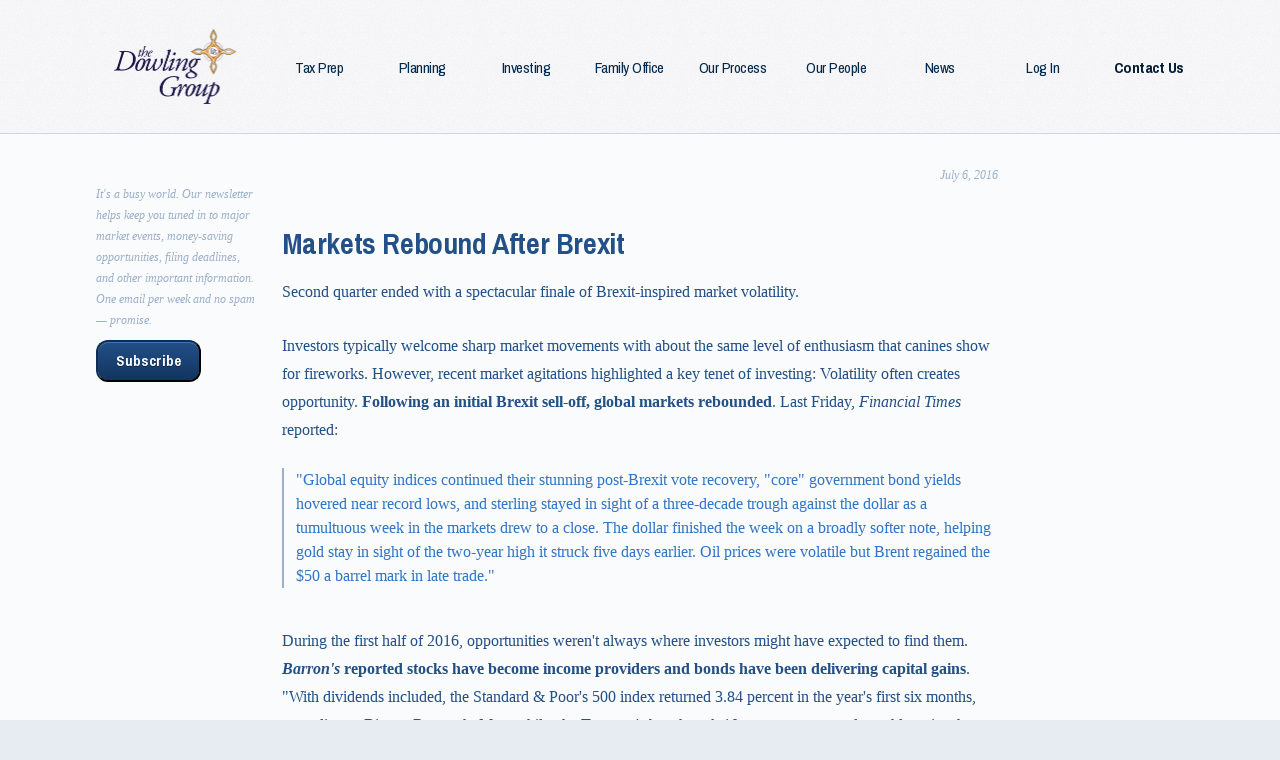

--- FILE ---
content_type: text/html; charset=UTF-8
request_url: https://thedowlinggroup.com/news/20160706
body_size: 9530
content:
<!doctype html>
<html lang="en">

<head>
  <meta name="viewport" content="width=device-width, initial-scale=1">
  <meta http-equiv="Content-Type" content="text/html; charset=UTF-8">
  <meta property="twitter:card" content="summary" />
  <meta property="twitter:site" content="@thedowlinggroup" />
  <meta property="twitter:creator" content="@thedowlinggroup" />
  <meta property="og:site_name" content="The Dowling Group" />
  <meta property="og:locale" content="en_US">
                <span itemscope itemtype='http://schema.org/NewsArticle'
        itemprop='mainEntityOfPage' class='news-article-meta'>
        <meta itemprop='headline' content='Markets Rebound after Brexit + The Rise of New Money' />
        <meta itemprop='datePublished' content='2016-07-06T05:00:00+05:00'/></span>
<meta property='og:type' content='article' />
<meta property='og:locale' content='en_US'>
<meta property='og:description' content='Second quarter ended with a spectacular finale of Brexit-inspired market volatility. ' />
<meta property='description' content='Second quarter ended with a spectacular finale of Brexit-inspired market volatility. ' />
<meta property='og:title' content='Markets Rebound after Brexit + The Rise of New Money' />
<meta property='twitter:title' content='Markets Rebound after Brexit + The Rise of New Money' />
<meta name='robots' content='noindex, follow'>
<title>Markets Rebound after Brexit + The Rise of New Money</title><script>
        !function(f,b,e,v,n,t,s)
        {if(f.fbq)return;n=f.fbq=function(){n.callMethod?
        n.callMethod.apply(n,arguments):n.queue.push(arguments)};
        if(!f._fbq)f._fbq=n;n.push=n;n.loaded=!0;n.version='2.0';
        n.queue=[];t=b.createElement(e);t.async=!0;
        t.src=v;s=b.getElementsByTagName(e)[0];
        s.parentNode.insertBefore(t,s)}(window, document,'script',
        'https://connect.facebook.net/en_US/fbevents.js');
        fbq('init', '428110311370164');
        fbq('track', 'PageView');
        </script>
        <noscript><img height='1' width='1' style='display:none'
          src='https://www.facebook.com/tr?id=428110311370164&ev=PageView&noscript=1'
        /></noscript>
  <!-- Google tag (gtag.js) -->
  <script async src="https://www.googletagmanager.com/gtag/js?id=G-K002FZH60K"></script>
  <script>
    window.dataLayer = window.dataLayer || [];

    function gtag() {
      dataLayer.push(arguments);
    }
    gtag('js', new Date());

    gtag('config', 'G-K002FZH60K');
  </script>


  <link rel="stylesheet" href="/css/styles.min.css">
  <!-- <link rel="stylesheet" href="https://fonts.googleapis.com/css?family=Pragati+Narrow:400,700"> -->
  <link rel="author" href="/humans.txt" />
  <link rel="dns-prefetch" href="https://fonts.gstatic.com">
  <link rel="dns-prefetch" href="https://www.googleadservices.com">
  <link rel="icon" type="image/png" href="/images/favicon/favicon-96x96.png" sizes="96x96" />
  <link rel="icon" type="image/png" href="/images/favicon/favicon-32x32.png" sizes="32x32" />
  <link rel="icon" type="image/png" href="/images/favicon/favicon-16x16.png" sizes="16x16" />
</head>

<body ontouchstart="">
  <a href="#shell" class="a11y_skip">Skip to Content</a>
  <header role="banner">
    <div class="header-wrapper">
      <div class="top-logo-wrapper">
        <a href="/" title="Home" alt="Home">
          <div class="top-logo-small" alt="The Dowling Group"></div>
          <div class="top-logo-large" alt="The Dowling Group"></div>
        </a>
        <div class="contact-wrapper">
          <a href="https://maps.apple.com/?daddr=1171+E+Putnam+Ave,+Greenwich,+CT+06878" title="Map" class="header--navigation-link" onclick="trackLink('map', this.href, 'header');">
            <div class="navigation-icon-reversed icon"></div><span class="header--navigation-text">Map</span>
          </a>
          <a href="tel:203-967-2231" title="Call" class="header--call-link" onclick="trackLink('phone', this.href, 'header');">
            <div class="phone-icon-reversed icon"></div>
            <div class="phone-icon icon"></div><span class="header--call-text">Call</span> <span class="header--call-link-number">203-967-2231</span>
          </a>
        </div>
      </div>
      <nav class="menu" role="navigation">
        <ul>
          <li class="menu--link"><a href="/income-tax-preparation">Tax Prep</a></li>
          <li class="menu--link"><a href="/financial-planning">Planning</a></li>
          <li class="menu--link"><a href="/investment-management">Investing</a></li>
          <li class="menu--link"><a href="/family-office-wealth-management">Family Office</a></li>
          <li class="menu--link"><a href="/our-process">Our Process</a></li>
          <li class="menu--link"><a href="/about-us">Our People</a></li>
          <li class="menu--link"><a href="/news">News</a></li>
          <li class="menu--link"><a href="/login">Log In</a></li>
          <li class="menu--link menu-cta"><a href="/contact-us">Contact Us</a></li>
        </ul>
      </nav>
    </div>
  </header>
  <article class="shell" id="shell" role="main">
    <div class="body-copy"><div class="news-copy"><p class="news-date">July 6, 2016</p>
<h2>Markets Rebound After Brexit </h2>
<p>Second quarter ended with a spectacular finale of Brexit-inspired market volatility. </p>
<p>Investors typically welcome sharp market movements with about the same level of enthusiasm that canines show for fireworks. However, recent market agitations highlighted a key tenet of investing: Volatility often creates opportunity. <b>Following an initial Brexit sell-off, global markets rebounded</b>. Last Friday, <i>Financial Times</i> reported:</p>
<blockquote>"Global equity indices continued their stunning post-Brexit vote recovery, "core" government bond yields hovered near record lows, and sterling stayed in sight of a three-decade trough against the dollar as a tumultuous week in the markets drew to a close. The dollar finished the week on a broadly softer note, helping gold stay in sight of the two-year high it struck five days earlier. Oil prices were volatile but Brent regained the $50 a barrel mark in late trade."</blockquote>
<p>During the first half of 2016, opportunities weren't always where investors might have expected to find them. <b><i>Barron's</i> reported stocks have become income providers and bonds have been delivering capital gains</b>. "With dividends included, the Standard &amp; Poor's 500 index returned 3.84 percent in the year's first six months, according to Bianco Research. Meanwhile, the Treasury's benchmark 10-year note returned roughly twice that, 7.97 percent..."</p>
<p>Some of the strongest stock market performance was found in emerging markets. On July 1, <i>MarketWatch</i> reported the best and worst (in <i>italics</i>) performing indices for the first half of 2016:</p>
<ul>
    <li>Argentina (Merval): 25.77 percent</li>
    <li>Russia (RTS Index): 22.95 percent</li>
    <li>Brazil (Bovespa): 18.86 percent</li>
    <li>Pakistan (KSE 100): 15.14 percent</li>
    <li>Canada (S&amp;P/TSX): 8.11 percent</li>
    <li><i>China (Shenzhen A Shares): -14.49 percent</i></li>
    <li><i>China (Shanghai A Shares): -17.22 percent</i></li>
    <li><i>China (SSE Composite): -17.22 percent</i></li>
    <li><i>Japan (Nikkei 225): -18.17 percent</i></li>
    <li><i>Italy (FTSE MIB): -24.37 percent</i></li>
</ul>
<p>The three major Chinese indices on the list serve as a reminder that, not too long ago, concerns about the health of the global economy and the world's financial markets focused on China. Today, the stethoscope is pressed to the heart of the European Union.</p>
<p>Predictions of higher interest rates in the United States have become a perennial that never blooms. Coming into 2016, the Federal Reserve was expected to increase the fed funds rate four times, making bonds appear an unwise investment choice. As mentioned, the 10-year Treasury note did just fine. <b>However, the likelihood of the Fed raising rates fell during the quarter</b>. <i>Barron's</i> reported, "Based on Eurodollar futures prices, the U.S. central bank is likely to keep its federal-funds target steady well into next year and perhaps until 2018."</p>
<p>During the last week of June, the Dow Jones Industrial Average and the Standard &amp; Poor's 500 Index each experienced their best performance since November 2015, according to <i>MarketWatch</i>.</p>
<table class="finTable">
    <thead>
        <tr>
            <th class="tableNote">
                Data as of 7/1/16
            </th>
            <th>1-Week
            </th>
            <th>Y-T-D
            </th>
            <th>1-Year
            </th>
            <th>3-Year
            </th>
            <th>5-Year
            </th>
            <th>10-Year
            </th>
        </tr>
    </thead>
    <tbody>
        <tr>
            <td>Standard &amp; Poor's 500 (Domestic Stocks)
            </td>
            <td>3.2%
            </td>
            <td>2.9%
            </td>
            <td>1.2%
            </td>
            <td>9.2%
            </td>
            <td>9.4%
            </td>
            <td>5.1%
            </td>
        </tr>
        <tr>
            <td>Dow Jones Global ex-U.S.
            </td>
            <td>3.4
            </td>
            <td>-1.7
            </td>
            <td>-11.5
            </td>
            <td>-0.7
            </td>
            <td>-1.9
            </td>
            <td>-0.4
            </td>
        </tr>
        <tr>
            <td>10-year Treasury Note (Yield Only)
            </td>
            <td>1.5
            </td>
            <td>NA
            </td>
            <td>2.4
            </td>
            <td>2.5
            </td>
            <td>3.2
            </td>
            <td>5.2
            </td>
        </tr>
        <tr>
            <td>Gold (per ounce)
            </td>
            <td>1.9
            </td>
            <td>26.2
            </td>
            <td>14.7
            </td>
            <td>2.5
            </td>
            <td>-2.0
            </td>
            <td>8.0
            </td>
        </tr>
        <tr>
            <td>Bloomberg Commodity Index
            </td>
            <td>3.1
            </td>
            <td>14.2
            </td>
            <td>-11.7
            </td>
            <td>-10.6
            </td>
            <td>-10.6
            </td>
            <td>-6.4
            </td>
        </tr>
        <tr>
            <td>DJ Equity All REIT Total Return Index
            </td>
            <td>4.8
            </td>
            <td>14.1
            </td>
            <td>22.6
            </td>
            <td>13.6
            </td>
            <td>12.1
            </td>
            <td>7.3
            </td>
        </tr>
    </tbody>
</table>
<div class="notes">
    <p>S&amp;P 500, Dow Jones Global ex-US, Gold, Bloomberg Commodity Index returns exclude reinvested dividends (gold does not pay a dividend) and the three-, five-, and 10-year returns are annualized; the DJ Equity All REIT Total Return Index does include reinvested dividends and the three-, five-, and 10-year returns are annualized; and the 10-year Treasury Note is simply the yield at the close of the day on each of the historical time periods. </p>
    <p>Sources: Yahoo! Finance, Barron's, djindexes.com, London Bullion Market Association.</p>
    <p>Past performance is no guarantee of future results. Indices are unmanaged and cannot be invested into directly. N/A means not applicable.</p>
</div>
<h2>The Rise of New Money</h2>
<p><b>Where did your wealth come from? </b>The <a href="http://www.ustrust.com/publish/content/application/pdf/GWMOL/USTp_ARWCS8LX_Transcript_2017-05.pdf" target="_blank"><i>2016 U.S. Trust Insights on</i> <i>Wealth and Worth Survey<sup>®</sup></i></a> asked wealthy Americans about their financial success. They found a majority of wealthy Americans did not inherit their wealth:<sup>(Page 4)</sup></p>
<ul>
    <li>52 percent earned their wealth through work or entrepreneurial efforts</li>
    <li>32 percent gained affluence through investing</li>
    <li>10 percent inherited their money</li>
    <li>6 percent relied on other means of accumulating wealth</li>
</ul>
<p><b>The wealthy reported their parents emphasized the importance of academic achievement (76 percent), financial discipline (68 percent), and hard work (63 percent)</b>.<sup>(Page 4)</sup></p>
<p>In addition, they said it's important to find ways to have a positive impact on the world around them by volunteering their time (61 percent), giving money (74 percent), serving on boards (47 percent), and working for non-profit organizations (16 percent).<sup>(Pages 5 &amp; 16)</sup></p>
<p>In fact, the popularity of impact investing is growing. Wealthy Americans said investing for positive social impact is important because:<sup>(Pages 16-17)</sup></p>
<ul>
    <li>It's the right thing to do (54 percent)</li>
    <li>Corporate America should be accountable for its actions (53 percent)</li>
    <li>I want to have a positive impact on the world (49 percent)</li>
    <li>Companies that are good corporate citizens are less susceptible to business risk (40 percent)</li>
    <li>Companies that are good corporate citizens have better financial performance (38 percent)</li>
</ul>
<p><b>The issues that were of greatest concern included: environmental protection and sustainability; healthcare quality and access; disease prevention, treatment, or cure; and education</b>.<sup>(Page 15)</sup></p>
<h2>Weekly Focus - Think About It</h2>
<p>"Afoot and light-hearted I take to the open road,
    <br> Healthy, free, the world before me,
    <br> The long brown path before me leading wherever I choose.
    <br> Henceforth I ask not good-fortune, I myself am good-fortune,
    <br> Henceforth I whimper no more, postpone no more, need nothing,
    <br> Done with indoor complaints, libraries, querulous criticisms,
    <br> Strong and content I travel the open road..."</p>
<p class="attribution">&mdash;Walt Whitman, American poet</p>
<p>Best regards,
    <br>Sean M. Dowling, CFP, EA
    <br>President, The Dowling Group Wealth Management</p>
<p><b>Please feel free to forward this commentary to family, friends, or colleagues. If you would like us to add them to the list, please reply to this e-mail with their e-mail address and we will ask for their permission to be added.</b></p>
<hr>
<div class="notes">
    <ul>
        <li>Government bonds and Treasury Bills are guaranteed by the U.S. government as to the timely payment of principal and interest and, if held to maturity, offer a fixed rate of return and fixed principal value. However, the value of fund shares is not guaranteed and will fluctuate.</li>
        <li>Corporate bonds are considered higher risk than government bonds but normally offer a higher yield and are subject to market, interest rate and credit risk as well as additional risks based on the quality of issuer coupon rate, price, yield, maturity, and redemption features.</li>
        <li>These views are those of Peak Advisor Alliance, and not the presenting Representative or the Representative's Broker/Dealer, and should not be construed as investment advice.</li>
        <li>This newsletter was prepared by Peak Advisor Alliance. Peak Advisor Alliance is not affiliated with the named broker/dealer.</li>
        <li>The Standard &amp; Poor's 500 (S&amp;P 500) is an unmanaged group of securities considered to be representative of the stock market in general. You cannot invest directly in this index.</li>
        <li>The Standard &amp; Poor's 500 (S&amp;P 500) is an unmanaged index. Unmanaged index returns do not reflect fees, expenses, or sales charges. Index performance is not indicative of the performance of any investment.</li>
        <li>The Dow Jones Global ex-U.S. Index covers approximately 95% of the market capitalization of the 45 developed and emerging countries included in the Index.</li>
        <li>The 10-year Treasury Note represents debt owed by the United States Treasury to the public. Since the U.S. Government is seen as a risk-free borrower, investors use the 10-year Treasury Note as a benchmark for the long-term bond market.</li>
        <li>Gold represents the afternoon gold price as reported by the London Bullion Market Association. The gold price is set twice daily by the London Gold Fixing Company at 10:30 and 15:00 and is expressed in U.S. dollars per fine troy ounce.</li>
        <li>The Bloomberg Commodity Index is designed to be a highly liquid and diversified benchmark for the commodity futures market. The Index is composed of futures contracts on 19 physical commodities and was launched on July 14, 1998.</li>
        <li>The DJ Equity All REIT Total Return Index measures the total return performance of the equity subcategory of the Real Estate Investment Trust (REIT) industry as calculated by Dow Jones.</li>
        <li>Yahoo! Finance is the source for any reference to the performance of an index between two specific periods.</li>
        <li>Opinions expressed are subject to change without notice and are not intended as investment advice or to predict future performance.</li>
        <li>Economic forecasts set forth may not develop as predicted and there can be no guarantee that strategies promoted will be successful.</li>
        <li>Past performance does not guarantee future results. Investing involves risk, including loss of principal.</li>
        <li>You cannot invest directly in an index.</li>
        <li>Consult your financial professional before making any investment decision.</li>
        <li>Stock investing involves risk including loss of principal.</li>
    </ul>
    <p>Sources:</p>
    <p><a href="http://www.cnbc.com/2016/06/03/us-nonfarm-payrolls-may-2016.html" target="_blank" rel="nofollow">http://www.cnbc.com/2016/06/03/us-nonfarm-payrolls-may-2016.html</a></p>
    <p><a href="https://blog.dol.gov/2016/06/03/signs-of-progress-and-unfinished-business/" target="_blank" rel="nofollow">https://blog.dol.gov/2016/06/03/signs-of-progress-and-unfinished-business/</a></p>
    <p><a href="http://www.cnbc.com/2016/06/03/odds-for-interest-rate-hikes-plunge-after-major-jobs-report-miss.html" target="_blank" rel="nofollow">http://www.cnbc.com/2016/06/03/odds-for-interest-rate-hikes-plunge-after-major-jobs-report-miss.html</a></p>
    <p><a href="http://online.barrons.com/mdc/public/page/9_3063-economicCalendar.html?mod=BOL_Nav_MAR_other" target="_blank" rel="nofollow">http://online.barrons.com/mdc/public/page/9_3063-economicCalendar.html?mod=BOL_Nav_MAR_other</a>(<i>Click on </i><i>U.S. &amp; Intl Recaps, then "Shock wave," and scroll down to Global Stock Market Recap chart</i>) (<i>or go to</i> <a href="https://s3-us-west-2.amazonaws.com/peakcontent/+Peak+Commentary/06-06-16_Barrons-Global_Stock_Market_Recap-Footnote_4.pdf)" target="_blank" rel="nofollow">https://s3-us-west-2.amazonaws.com/peakcontent/+Peak+Commentary/06-06-16_Barrons-Global_Stock_Market_Recap-Footnote_4.pdf)</a></p>
    <p><a href="http://www.economist.com/content/big-mac-index" target="_blank" rel="nofollow">http://www.economist.com/content/big-mac-index</a>(<i>or go to</i> <a href="https://s3-us-west-2.amazonaws.com/peakcontent/+Peak+Commentary/06-06-16_TheEconomist-The_Big_Mac_Index-Footnote_5.pdf)" target="_blank" rel="nofollow">https://s3-us-west-2.amazonaws.com/peakcontent/+Peak+Commentary/06-06-16_TheEconomist-The_Big_Mac_Index-Footnote_5.pdf)</a></p>
    <p><a href="http://www.pewresearch.org/fact-tank/2016/06/02/where-wages-are-worth-the-most-and-least-in-the-u-s/" target="_blank" rel="nofollow">http://www.pewresearch.org/fact-tank/2016/06/02/where-wages-are-worth-the-most-and-least-in-the-u-s/</a></p>
    <p><a href="https://crosscurrentguideservice.com/our-favorite-quotes/" target="_blank" rel="nofollow">https://crosscurrentguideservice.com/our-favorite-quotes/</a></p>
    <p><em><strong>ADV &amp; Investment Objectives:</strong> Please contact The Dowling Group if there are any changes in your financial situation or investment objectives, or if you wish to impose, add or modify any reasonable restrictions to the management of your account. Our current disclosure statement is set forth on Part II of Form ADV and is available for your review upon request.</em></p></div>
</div><div class="news-cta" role="complementary">
    <p>It's a busy world. Our newsletter helps keep you tuned in to major market events, money-saving opportunities, filing deadlines, and other important information. One email per week and no spam &mdash; promise.</p>
    <a class="news-cta-button" id="subscribe-button" href="https://mailchi.mp/thedowlinggroup/subscribe" target="_blank" onclick="trackLink('subscribe', this.href);">Subscribe</a>
</div>
</div></div></div></article>

<footer role="contentinfo">
    <div class="footer-wrapper vcard" itemscope itemtype="https://schema.org/FinancialService">
        <noscript>
            <!-- noscript prevents loading this hidden image during normal browsing -->
            <img class="photo" itemprop="image" style="display:none;" src="/images/logos/tdg-256x161.png" alt="the Dowling Group logo">
        </noscript>
        <div class="s0cia1">        
    <a href="https://www.linkedin.com/company/the-dowling-group" target="_blank" rel="noopener" title="Connect with The Dowling Group on LinkedIn" alt="LinkedIn" class="link--no-underline s0cia1-link" id="linkedin-footer" onclick="trackLink('follow', this.href, 'footer');"><div class="linkedin-logo"></div></a> 
    <a href="https://twitter.com/thedowlinggroup" target="_blank" rel="noopener" title="Connect with The Dowling Group on Twitter" alt="Twitter" class="link--no-underline s0cia1-link" id="twitter-footer" onclick="trackLink('follow', this.href, 'footer');"><div class="twitter-logo"></div></a> 
    <a href="https://www.facebook.com/dowlingfinancial" target="_blank" rel="noopener" title="Connect with The Dowling Group on Facebook" alt="Facebook" class="link--no-underline s0cia1-link" id="facebook-footer" onclick="trackLink('follow', this.href, 'footer');"><div class="facebook-logo"></div></a>
</div>
        <div>
            <div class="footer-element" itemtype="https://schema.org/Place">
                <a href="https://maps.apple.com/?daddr=1171+E+Putnam+Ave,+Greenwich,+CT+06878" target="_blank" rel="noopener" itemprop="maps" onclick="trackLink('map', this.href, 'footer');">
                    <div itemprop="geo" itemscope itemtype="https://schema.org/GeoCoordinates">
                        <meta itemprop="latitude" content="41.041651" />
                        <meta itemprop="longitude" content="-73.581324" />
                    </div>
                    <span itemprop="address" class="adr" itemscope itemtype="https://schema.org/PostalAddress">
                        <span class="street-address" itemprop="streetAddress">1171 E. Putnam Ave</span><br>
                        <span class="locality" itemprop="addressLocality">Greenwich</span>,
                        <span class="region" itemprop="addressRegion">CT</span>
                        <span class="postal-code" itemprop="postalCode">06878</span>
                    </span>
                </a>
            </div>
            <div class="footer-element">
                <span>
                    <a href="tel:203-967-2231" class="tel" itemprop="telephone" content="+12039672231" onclick="trackLink('phone', this.href, 'footer');">203&#8209;967&#8209;2231</a>
                </span><br>
                <span>
                    <a href="mailto:info@thedowlinggroup.com" target="_blank" rel="noopener" class="u-email" itemprop="email" onclick="trackLink('email', this.href, 'footer');">info@thedowlinggroup.com</a>
                </span>
                <time itemprop="openingHours" datetime="Mo-Fr 09:00-17:00"></time>
                <a href="https://plus.google.com/110397910796411822488" rel="publisher" class="footer-gplus">the Dowling Group on Google Business</a>
            </div>
        </div>
        <div class="footer-element">
            &copy;
            2026            <span class="p-name org fn" itemprop="name">The Dowling Group</span><br>
            <a href="/legal">Privacy/Legal</a> | <a href="/careers">Career Opportunities</a>
        </div>
    </div>
</footer>

<script type="text/javascript">
    WebFontConfig = {
        google: {
            families: ['Pragati+Narrow:400,700']
        }
    };
    (function() {
        var wf = document.createElement('script');
        wf.src = 'https://cdnjs.cloudflare.com/ajax/libs/webfont/1.6.28/webfontloader.js';
        wf.type = 'text/javascript';
        wf.async = 'true';
        var s = document.getElementsByTagName('script')[0];
        s.parentNode.insertBefore(wf, s);
    })();
</script>

<script src="/js/app.min.js"></script>
<!-- Google Remarketing -->
<script type="text/javascript">
  /* <![CDATA[ */
  var google_conversion_id = 1037403820;
  var google_custom_params = window.google_tag_params;
  var google_remarketing_only;
  if (typeof TDG_thankyou === 'undefined' || TDG_thankyou === null) {
    // remarketing should happen (true) until the user has filled out the contact form
    google_remarketing_only = true;
  } else {
    google_remarketing_only = false;
  }
  /* ]]> */
</script>
<script type="text/javascript" src="https://www.googleadservices.com/pagead/conversion.js"></script>
<noscript>
  <div style="display:inline;">
    <img height="1" width="1" style="border-style:none;" alt="" src="https://googleads.g.doubleclick.net/pagead/viewthroughconversion/1037403820/?guid=ON&amp;script=0" />
  </div>
</noscript>
<!-- END Google Remarketing -->

<!-- Google 'Call from website' Conversion. Call goog_report_conversion when someone clicks on the phone number link or button. -->
<script type="text/javascript">
  /* <![CDATA[ */
  goog_snippet_vars = function(conversion_label) {
    var w = window;
    w.google_conversion_id = 1037403820;
    w.google_conversion_language = "en";
    w.google_conversion_label = conversion_label;
    w.google_remarketing_only = false;
    w.google_conversion_value = 2;
  }
  // DO NOT CHANGE THE CODE BELOW.
  goog_report_conversion = function(url, conversion_label) {
    goog_snippet_vars(conversion_label);
    window.google_conversion_format = "3";
    var opt = new Object();
    opt.onload_callback = function() {
      if (typeof(url) != 'undefined') {
        window.location = url;
      }
    }
    var conv_handler = window['google_trackConversion'];
    if (typeof(conv_handler) == 'function') {
      conv_handler(opt);
    }
  }
  /* ]]> */
</script>
<script type="text/javascript" src="https://www.googleadservices.com/pagead/conversion_async.js"></script>

<!-- track calls via forwarding number on people who clicked our ad -->
<script type="text/javascript">
  (function(a, e, c, f, g, h, b, d) {
    var k = {
      ak: "1037403820",
      cl: "OB1TCMvMz24QrI3W7gM",
      autoreplace: "203-967-2231"
    };
    a[c] = a[c] || function() {
      (a[c].q = a[c].q || []).push(arguments)
    };
    a[g] || (a[g] = k.ak);
    b = e.createElement(h);
    b.async = 1;
    b.src = "//www.gstatic.com/wcm/loader.js";
    d = e.getElementsByTagName(h)[0];
    d.parentNode.insertBefore(b, d);
    a[f] = function(b, d, e) {
      a[c](2, b, k, d, null, new Date, e)
    };
    a[f]()
  })(window, document, "_googWcmImpl", "_googWcmGet", "_googWcmAk", "script");
</script>


<!-- 2019 -->

<!-- Global site tag (gtag.js) - Google Ads: 1037403820 -->
<!-- <script async src="https://www.googletagmanager.com/gtag/js?id=AW-1037403820"></script>
<script>
  window.dataLayer = window.dataLayer || [];

  function gtag() {
    dataLayer.push(arguments);
  }
  gtag('js', new Date());
  gtag('config', 'AW-1037403820');
</script> -->



<script>
  // Calls from clicking number on website (desktop)
  gtag('config', 'AW-1037403820/oNilCIKw55MBEKyN1u4D', {
    'phone_conversion_number': '203-967-2231'
  });
  gtag('config', 'AW-1037403820/oNilCIKw55MBEKyN1u4D', {
    'phone_conversion_number': '203&#8209;967&#8209;2231'
  });

  // Calls from clicking number on website (mobile)
  // In your html page, add the snippet and call gtag_report_conversion when someone clicks on the chosen link or button.
  function gtag_report_conversion(url) {
    var callback = function() {
      if (typeof(url) != 'undefined') {
        window.location = url;
      }
    };
    gtag('event', 'conversion', {
      'send_to': 'AW-1037403820/G6mUCOua1ZMBEKyN1u4D',
      'event_callback': callback
    });
    return false;
  }
</script>
</body>

</html>

--- FILE ---
content_type: text/css
request_url: https://thedowlinggroup.com/css/styles.min.css
body_size: 9729
content:
html{font-family:sans-serif;-ms-text-size-adjust:100%;-webkit-text-size-adjust:100%}body{margin:0}article,aside,details,figcaption,figure,footer,header,hgroup,main,menu,nav,section,summary{display:block}audio,canvas,progress,video{display:inline-block;vertical-align:baseline}audio:not([controls]){display:none;height:0}[hidden],template{display:none}a{background-color:transparent}a:active,a:hover{outline:0}abbr[title]{border-bottom:1px dotted}b,strong{font-weight:bold}dfn{font-style:italic}h1{font-size:2em;margin:0.67em 0}mark{background:#ff0;color:#000}small{font-size:80%}sub,sup{font-size:75%;line-height:0;position:relative;vertical-align:baseline}sup{top:-0.5em}sub{bottom:-0.25em}img{border:0}svg:not(:root){overflow:hidden}figure{margin:1em 40px}hr{-webkit-box-sizing:content-box;box-sizing:content-box;height:0}pre{overflow:auto}code,kbd,pre,samp{font-family:monospace, monospace;font-size:1em}button,input,optgroup,select,textarea{color:inherit;font:inherit;margin:0}button{overflow:visible}button,select{text-transform:none}button,html input[type="button"],input[type="reset"],input[type="submit"]{-webkit-appearance:button;cursor:pointer}button[disabled],html input[disabled]{cursor:default}button::-moz-focus-inner,input::-moz-focus-inner{border:0;padding:0}input{line-height:normal}input[type="checkbox"],input[type="radio"]{-webkit-box-sizing:border-box;box-sizing:border-box;padding:0}input[type="number"]::-webkit-inner-spin-button,input[type="number"]::-webkit-outer-spin-button{height:auto}input[type="search"]{-webkit-appearance:textfield;-webkit-box-sizing:content-box;box-sizing:content-box}input[type="search"]::-webkit-search-cancel-button,input[type="search"]::-webkit-search-decoration{-webkit-appearance:none}fieldset{border:1px solid #c0c0c0;margin:0 2px;padding:0.35em 0.625em 0.75em}legend{border:0;padding:0}textarea{overflow:auto}optgroup{font-weight:bold}table{border-collapse:collapse;border-spacing:0}td,th{padding:0}input[type="button"],input[type="reset"],input[type="submit"],button{-webkit-appearance:none;-moz-appearance:none;-ms-appearance:none;-o-appearance:none;appearance:none;-webkit-font-smoothing:antialiased;background-color:#477dca;border-radius:3px;border:none;color:#fff;cursor:pointer;display:inline-block;font-family:"Helvetica Neue",Helvetica,Roboto,Arial,sans-serif;font-size:1em;font-weight:600;line-height:1;padding:0.75em 1em;text-decoration:none;-webkit-user-select:none;-moz-user-select:none;-ms-user-select:none;user-select:none;vertical-align:middle;white-space:nowrap}input[type="button"]:hover,input[type="button"]:focus,input[type="reset"]:hover,input[type="reset"]:focus,input[type="submit"]:hover,input[type="submit"]:focus,button:hover,button:focus{background-color:#2c5999;color:#fff}input[type="button"]:disabled,input[type="reset"]:disabled,input[type="submit"]:disabled,button:disabled{cursor:not-allowed;opacity:0.5}fieldset{background-color:#f7f7f7;border:1px solid #ddd;margin:0 0 .75em;padding:1.5em}input,label,select{display:block;font-family:"Helvetica Neue",Helvetica,Roboto,Arial,sans-serif;font-size:1em}label{font-weight:600;margin-bottom:.375em}label.required::after{content:"*"}label abbr{display:none}input[type="email"],input[type="number"],input[type="password"],input[type="search"],input[type="tel"],input[type="text"],input[type="url"],input[type="color"],input[type="date"],input[type="datetime"],input[type="datetime-local"],input[type="month"],input[type="time"],input[type="week"],select[multiple=multiple],textarea{background-color:#fff;border:1px solid #ddd;border-radius:3px;-webkit-box-shadow:inset 0 1px 3px rgba(0,0,0,0.06);box-shadow:inset 0 1px 3px rgba(0,0,0,0.06);-webkit-box-sizing:border-box;box-sizing:border-box;font-family:"Helvetica Neue",Helvetica,Roboto,Arial,sans-serif;font-size:1em;margin-bottom:.75em;padding:.5em;-webkit-transition:border-color;transition:border-color;width:100%}input[type="email"]:hover,input[type="number"]:hover,input[type="password"]:hover,input[type="search"]:hover,input[type="tel"]:hover,input[type="text"]:hover,input[type="url"]:hover,input[type="color"]:hover,input[type="date"]:hover,input[type="datetime"]:hover,input[type="datetime-local"]:hover,input[type="month"]:hover,input[type="time"]:hover,input[type="week"]:hover,select[multiple=multiple]:hover,textarea:hover{border-color:#c4c4c4}input[type="email"]:focus,input[type="number"]:focus,input[type="password"]:focus,input[type="search"]:focus,input[type="tel"]:focus,input[type="text"]:focus,input[type="url"]:focus,input[type="color"]:focus,input[type="date"]:focus,input[type="datetime"]:focus,input[type="datetime-local"]:focus,input[type="month"]:focus,input[type="time"]:focus,input[type="week"]:focus,select[multiple=multiple]:focus,textarea:focus{border-color:#477dca;-webkit-box-shadow:inset 0 1px 3px rgba(0,0,0,0.06),0 0 5px rgba(55,112,192,0.7);box-shadow:inset 0 1px 3px rgba(0,0,0,0.06),0 0 5px rgba(55,112,192,0.7);outline:none}textarea{resize:vertical}input[type="search"]{-webkit-appearance:none;-moz-appearance:none;-ms-appearance:none;-o-appearance:none;appearance:none}input[type="checkbox"],input[type="radio"]{display:inline;margin-right:.375em}input[type="file"]{padding-bottom:.75em;width:100%}select{margin-bottom:1.5em;max-width:100%;width:auto}ul,ol{list-style-type:none;margin:0;padding:0}ul{list-style-type:disc;margin-bottom:.75em;padding-left:1.5em}ol{list-style-type:decimal;margin-bottom:.75em;padding-left:1.5em}dl{margin-bottom:.75em}dl dt{font-weight:bold;margin-top:.75em}dl dd{margin:0}table{-webkit-font-feature-settings:"kern","liga","tnum";-ms-font-feature-settings:"kern","liga","tnum";font-feature-settings:"kern","liga","tnum";border-collapse:collapse;margin:.75em 0;table-layout:fixed;width:100%}th{border-bottom:1px solid #b7b7b7;font-weight:600;padding:.75em 0;text-align:left}td{border-bottom:1px solid #ddd;padding:.75em 0}tr,td,th{vertical-align:middle}body{-webkit-font-feature-settings:"kern","liga","pnum";-ms-font-feature-settings:"kern","liga","pnum";font-feature-settings:"kern","liga","pnum";-webkit-font-smoothing:antialiased;color:#333;font-family:"Helvetica Neue",Helvetica,Roboto,Arial,sans-serif;font-size:1em;line-height:1.5}h1,h2,h3,h4,h5,h6{font-family:"Helvetica Neue",Helvetica,Roboto,Arial,sans-serif;font-size:1em;line-height:1.2;margin:0 0 .75em}p{margin:0 0 .75em}a{color:#477dca;text-decoration:none;-webkit-transition:color 0.1s linear;transition:color 0.1s linear}a:active,a:focus,a:hover{color:#2c5999}a:active,a:focus{outline:none}hr{border-bottom:1px solid #ddd;border-left:none;border-right:none;border-top:none;margin:1.5em 0}img,picture{margin:0;max-width:100%}*{-webkit-box-sizing:border-box;box-sizing:border-box}.bankrate-logo,.greenwichtime-logo,.cnn-logo,.fcbj-logo,.msnbc-logo,.research-logo,.westchester-logo,.navigation-icon-reversed,.phone-icon-reversed,.linkedin-logo,.twitter-logo,.facebook-logo,.naea-logo,.cfa-logo,.cfp-logo,.cpa-logo,.top-logo-large,.top-logo-small{background-repeat:no-repeat}.navigation-icon-reversed,.phone-icon-reversed,.linkedin-logo,.twitter-logo,.facebook-logo,.naea-logo,.cfa-logo,.cfp-logo,.cpa-logo,.top-logo-large,.top-logo-small{background-image:url("/images/sprites-2017.png");background-size:546px 75px}.bankrate-logo,.greenwichtime-logo,.cnn-logo,.fcbj-logo,.msnbc-logo,.research-logo,.westchester-logo{background-image:url("/images/citations.png");background-size:150px 217px;margin:1.2rem auto 0}.navigation-icon-reversed,.phone-icon-reversed{height:16px;width:16px}.top-logo-small{background-position:-125px 0;width:156px;height:37px}.top-logo-large{width:123px;height:75px}.cpa-logo{background-position:-471.5px 0px;width:75px;height:38px}.cfp-logo{background-position:-342.5px 0;width:63px;height:45px}.cfa-logo{background-position:-281.5px 0;width:60px;height:73px}.naea-logo{background-position:-406px 0;width:65px;height:42px}.facebook-logo{background-position:-144px -37.5px;width:37.5px;height:37.5px}.twitter-logo{background-position:-181px -37.5px;width:37.5px;height:37.5px}.linkedin-logo{background-position:-220px -37.5px;width:37.5px;height:37.5px}.phone-icon-reversed{background-position:-125px -38px}.navigation-icon-reversed{background-position:-125px -58px}.westchester-logo{width:150px;height:28px}.research-logo{background-position:0 -28px;width:150px;height:33px}.msnbc-logo{background-position:0 -61px;width:53px;height:36px}.fcbj-logo{background-position:-53px -61px;width:97px;height:35px}.cnn-logo{background-position:0 -97px;width:75px;height:35px}.greenwichtime-logo{background-position:0 -132px;width:150px;height:48px}.bankrate-logo{background-position:0 -180px;width:150px;height:37px}.icon-fivestar{float:left;width:45px;height:auto;margin:.3em .6em .9em 0}@media screen and (min-width: 0) and (max-width: 666px){.citations .sidebar{float:none}}.a11y_skip{left:0;opacity:0;position:fixed;top:0}.a11y_skip:focus{opacity:1}footer,table,form .submit-button input,form .submit-button input:hover,form .submit-button input:active,.news-cta-button,header,.notes,.pullquote,label,.button,h1,h2,h3,h4,h5,h6,.subhead,.sidebar,.big-cta{font-family:"Pragati Narrow","Arial Narrow",sans-serif;text-rendering:optimizeLegibility}@media screen{.footer-gplus{overflow:hidden;text-indent:110%;white-space:nowrap}}.big-cta--text,.pullquote,.buggy-letter-spacing h4,.buggy-letter-spacing h5,.buggy-letter-spacing h6,.buggy-letter-spacing .subhead,.buggy-letter-spacing .big-cta .copy,.buggy-letter-spacing th,.buggy-letter-spacing .notes a,.buggy-letter-spacing .pullquote,h4,h3,h2,h1{letter-spacing:-.4px}html,body{overflow-x:hidden;width:auto}body{background-color:#e6ecf2;color:#235087;font-family:"Georgia",serif}.shell{background-color:#fafbfc}.shell a:not(.button):not(.news-cta-button){-webkit-transition:all 0.2s ease-out;transition:all 0.2s ease-out;background:-webkit-gradient(linear, left top, left bottom, from(#fafbfc), to(#fafbfc)),-webkit-gradient(linear, left top, left bottom, from(#fafbfc), to(#fafbfc)),-webkit-gradient(linear, left top, left bottom, from(#5392c6), to(#a0c2df));background:linear-gradient(#fafbfc, #fafbfc),linear-gradient(#fafbfc, #fafbfc),linear-gradient(#5392c6, #a0c2df);background-position:0 92%, 100% 94%, 0 92%;background-repeat:no-repeat, no-repeat, repeat-x;background-size:0.05em 1px,0.05em 1px,1px 1px;text-shadow:-1px 0 #fafbfc,1px 0 #fafbfc,2px 0 #fafbfc,0 1px #fafbfc;-webkit-transition:none;transition:none}.shell a:not(.button):not(.news-cta-button):hover,.shell a:not(.button):not(.news-cta-button):focus{-webkit-transition:all 0.2s ease-out;transition:all 0.2s ease-out;background:-webkit-gradient(linear, left top, left bottom, from(#fafbfc), to(#fafbfc)),-webkit-gradient(linear, left top, left bottom, from(#fafbfc), to(#fafbfc)),-webkit-gradient(linear, left top, left bottom, from(#1a97ff), to(#80c5ff));background:linear-gradient(#fafbfc, #fafbfc),linear-gradient(#fafbfc, #fafbfc),linear-gradient(#1a97ff, #80c5ff);background-position:0 92%, 100% 94%, 0 92%;background-repeat:no-repeat, no-repeat, repeat-x;background-size:0.05em 1px,0.05em 1px,1px 1px;text-shadow:-1px 0 #fafbfc,1px 0 #fafbfc,2px 0 #fafbfc,0 1px #fafbfc;-webkit-transition:none;transition:none}.shell .notes a,.shell .big-cta--text a,.shell .subhead a{background-position:0 80%, 100% 79%, 0 78% !important}.shell .cummerbund a:not(.button){-webkit-transition:all 0.2s ease-out;transition:all 0.2s ease-out;background:-webkit-gradient(linear, left top, left bottom, from(#e6ecf2), to(#e6ecf2)),-webkit-gradient(linear, left top, left bottom, from(#e6ecf2), to(#e6ecf2)),-webkit-gradient(linear, left top, left bottom, from(#5392c6), to(#a0c2df));background:linear-gradient(#e6ecf2, #e6ecf2),linear-gradient(#e6ecf2, #e6ecf2),linear-gradient(#5392c6, #a0c2df);background-position:0 92%, 100% 94%, 0 92%;background-repeat:no-repeat, no-repeat, repeat-x;background-size:0.05em 1px,0.05em 1px,1px 1px;text-shadow:-1px 0 #e6ecf2,1px 0 #e6ecf2,2px 0 #e6ecf2,0 1px #e6ecf2;-webkit-transition:none;transition:none}.shell .cummerbund a:not(.button):hover,.shell .cummerbund a:not(.button):focus{-webkit-transition:all 0.2s ease-out;transition:all 0.2s ease-out;background:-webkit-gradient(linear, left top, left bottom, from(#e6ecf2), to(#e6ecf2)),-webkit-gradient(linear, left top, left bottom, from(#e6ecf2), to(#e6ecf2)),-webkit-gradient(linear, left top, left bottom, from(#1a97ff), to(#80c5ff));background:linear-gradient(#e6ecf2, #e6ecf2),linear-gradient(#e6ecf2, #e6ecf2),linear-gradient(#1a97ff, #80c5ff);background-position:0 92%, 100% 94%, 0 92%;background-repeat:no-repeat, no-repeat, repeat-x;background-size:0.05em 1px,0.05em 1px,1px 1px;text-shadow:-1px 0 #e6ecf2,1px 0 #e6ecf2,2px 0 #e6ecf2,0 1px #e6ecf2;-webkit-transition:none;transition:none}h1,h2,h3,h4,h5,h6,.subhead,.sidebar,.big-cta{line-height:1.25em;margin:0}h1{font-size:2.25em}h2{font-size:2em}h3{font-size:1.75em}h4{font-size:1.5em}h5,.sidebar{font-size:1.25em}h6{font-size:1em}p{line-height:1.8em;margin:0 0 .75em;padding-top:.9em}a{color:#002a4d}a:hover,a:active,a:focus{color:#000001}sup{font-size:50%;display:inline-block;margin-left:1px;line-height:0;position:relative;top:-0.7em;vertical-align:baseline}blockquote{border-left:2px solid #9bb0c9;color:#3374c4;margin:1.5em 0;padding-left:.75em}dl{padding-left:1.5em}@media screen and (max-width: 1040px){.body-copy{width:100%;padding:.9em .9em}.big-break{display:inline-block;width:.2em}}@media screen and (min-width: 0) and (max-width: 666px){.little-break{display:block}}.buggy-letter-spacing h1,.buggy-letter-spacing h2,.buggy-letter-spacing h3,.buggy-letter-spacing .button{letter-spacing:-1.25px}.subhead{font-weight:bold}.pullquote{border-bottom:3px solid #cdd7e4;border-top:3px solid #cdd7e4;color:#9bb0c9;font-weight:bold;margin-top:.9em}@media screen and (max-width: 1040px){.pullquote{font-size:1.1em;line-height:1.2em;padding-bottom:.6em;padding-top:.6em}}@media screen and (min-width: 1041px){.pullquote{font-size:1.5em;line-height:1.4em;padding-bottom:.9em;padding-top:.9em}}.attribution{display:block;font-style:italic;padding-top:.9em;text-align:right}.notes{font-size:.95em;line-height:1.25em}.notes li,.notes p{line-height:1.2em;margin-bottom:.6em;padding-top:0}.body-copy{max-width:68em;margin-left:auto;margin-right:auto}.body-copy:after{content:"";display:table;clear:both}.body-copy>*{float:left;display:block;margin-right:2.35765%;width:65.88078%;margin-left:17.05961%}.body-copy>*:last-child{margin-right:0}.body-copy>table{float:left;display:block;margin-right:2.35765%;width:65.88078%}.body-copy>table:last-child{margin-right:0}.body-copy>.sidegraphic{margin-right:0;float:left;display:block;margin-right:2.35765%;width:14.70196%;margin-left:0%;float:right}.body-copy>.sidegraphic:last-child{margin-right:0}.body-copy a{font-weight:bold;word-wrap:break-word}@media screen and (min-width: 0) and (max-width: 666px){.body-copy h1,.body-copy h2,.body-copy h3,.body-copy h4,.body-copy h5,.body-copy h6{padding-top:.3em}}@media screen and (min-width: 667px){.body-copy h1,.body-copy h2,.body-copy h3,.body-copy h4,.body-copy h5,.body-copy h6{padding-top:.9em}}.highlight-text{color:#2b68b3}.darken-text{color:#111}@media screen and (max-width: 1040px){.accreditations .logo{display:inline-block}.accreditations .sidebar--item{float:left;display:block;margin-right:7.42297%;width:19.43277%;text-align:center}.accreditations .sidebar--item:last-child{margin-right:0}}.accreditations .sidebar--item{margin-bottom:1em}.featured{float:left;display:block;margin-right:2.35765%;width:82.94039%;padding:0}.featured:last-child{margin-right:0}.sidebar,.subdued-text{color:#9bb0c9}hr{background-image:-webkit-gradient(linear, left top, right top, from(rgba(0,0,0,0)), color-stop(rgba(0,0,0,0.5)), color-stop(rgba(0,0,0,0.2)), to(rgba(0,0,0,0)));background-image:linear-gradient(to right, rgba(0,0,0,0), rgba(0,0,0,0.5), rgba(0,0,0,0.2), rgba(0,0,0,0));border:0;border-color:#cdd7e4;height:1px;width:100%}.smallcaps{font-variant:small-caps}.uppercase{text-transform:uppercase}.right{float:right;margin-left:1.8em}.left{float:left;margin-right:1.8em}.canOfMeat{display:none}.FIXME{background-color:yellow}.contact-form input,.contact-form textarea{border-color:#cdd7e4}.full-bleed{padding:0}.errorMessage{background:#002a4d;border-radius:3px;color:#fff;font-weight:bold;margin-bottom:.9em;padding:1em}@media print{img{margin:0 auto;max-width:50%}}.bio--credentials,.phone-link,.email-link{white-space:nowrap}.phone-link,.email-link{font-weight:bold}@media screen and (min-width: 0) and (max-width: 666px){.video-container{padding-bottom:.9em}}.video-thumb:hover,.video-thumb:focus{cursor:pointer}@media screen and (min-width: 0) and (max-width: 666px){.services-list{padding-top:1.8em}}.unbold{font-weight:400}.whiteout-background{background-color:#fafbfc}.overbar-background{border-top:1px outset #235087;margin-top:.6em;padding-top:.6em}.citations{padding-bottom:1.8em}.force-margin-right-zero{margin-right:0 !important}.has-rounded-corners{border-radius:.3125em}.cummerbund{background-color:#e6ecf2;background-image:url("/images/light-toast.png");background-size:50px 50px;clear:both}.cummerbund:after{content:"";display:table;clear:both}.columns-1{clear:both}@media screen and (min-width: 0) and (max-width: 666px){.columns-1{float:left;display:block;margin-right:7.42297%;width:100%}.columns-1:last-child{margin-right:0}}@media screen and (min-width: 667px) and (max-width: 1040px){.columns-1 .copy{float:left;display:block;margin-right:3.57866%;width:100%}.columns-1 .copy:last-child{margin-right:0}}@media screen and (min-width: 1041px){.columns-1>:not(div){float:left;display:block;margin-right:2.35765%;width:82.94039%;margin-left:17.05961%}.columns-1>:not(div):last-child{margin-right:0}.columns-1>.sidebar,.columns-1>.copy{margin-left:0%}.columns-1 .copy{float:left;display:block;margin-right:2.35765%;width:82.94039%}.columns-1 .copy:last-child{margin-right:0}}@media screen and (min-width: 667px){.columns-1 .copy:nth-of-type(2){margin-right:0}}@media screen and (min-width: 667px) and (min-width: 1041px){.columns-1 .copy:nth-of-type(0n+3){margin-left:17.05961%}}.columns-2{clear:both}@media screen and (min-width: 0) and (max-width: 666px){.columns-2{float:left;display:block;margin-right:7.42297%;width:100%}.columns-2:last-child{margin-right:0}}@media screen and (min-width: 667px) and (max-width: 1040px){.columns-2 .copy{float:left;display:block;margin-right:3.57866%;width:48.21067%}.columns-2 .copy:last-child{margin-right:0}}@media screen and (min-width: 1041px){.columns-2>:not(div){float:left;display:block;margin-right:2.35765%;width:82.94039%;margin-left:17.05961%}.columns-2>:not(div):last-child{margin-right:0}.columns-2>.sidebar,.columns-2>.copy{margin-left:0%}.columns-2 .copy{float:left;display:block;margin-right:2.35765%;width:40.29137%}.columns-2 .copy:last-child{margin-right:0}}@media screen and (min-width: 667px){.columns-2 .copy:nth-of-type(3){margin-right:0}}@media screen and (min-width: 667px) and (min-width: 1041px){.columns-2 .copy:nth-of-type(0n+4){margin-left:17.05961%}}.columns-3{clear:both}@media screen and (min-width: 0) and (max-width: 666px){.columns-3{float:left;display:block;margin-right:7.42297%;width:100%}.columns-3:last-child{margin-right:0}}@media screen and (min-width: 667px) and (max-width: 1040px){.columns-3 .copy{float:left;display:block;margin-right:3.57866%;width:30.94756%}.columns-3 .copy:last-child{margin-right:0}}@media screen and (min-width: 1041px){.columns-3>:not(div){float:left;display:block;margin-right:2.35765%;width:82.94039%;margin-left:17.05961%}.columns-3>:not(div):last-child{margin-right:0}.columns-3>.sidebar,.columns-3>.copy{margin-left:0%}.columns-3 .copy{float:left;display:block;margin-right:2.35765%;width:26.07503%}.columns-3 .copy:last-child{margin-right:0}}@media screen and (min-width: 667px){.columns-3 .copy:nth-of-type(4){margin-right:0}}@media screen and (min-width: 667px) and (min-width: 1041px){.columns-3 .copy:nth-of-type(0n+5){margin-left:17.05961%}}@media screen and (min-width: 667px){.tombstones .copy{margin-bottom:1.8em}}@media screen and (min-width: 667px) and (max-width: 1040px){.fat-left .copy{float:left;display:block;margin-right:3.57866%;width:65.47371%}.fat-left .copy:last-child{margin-right:0}.fat-left .copy:last-child{float:left;display:block;margin-right:3.57866%;width:30.94752%;margin-right:0}.fat-left .copy:last-child:last-child{margin-right:0}}@media screen and (min-width: 1041px){.fat-left .copy{float:left;display:block;margin-right:2.35765%;width:54.50765%}.fat-left .copy:last-child{margin-right:0}.fat-left .copy:last-child{float:left;display:block;margin-right:2.35765%;width:26.075%;margin-right:0}.fat-left .copy:last-child:last-child{margin-right:0}}@media screen and (min-width: 667px) and (max-width: 1040px){.fat-right .copy,.fat-center .copy{float:left;display:block;margin-right:3.57866%;width:30.94752%}.fat-right .copy:last-child,.fat-center .copy:last-child{margin-right:0}.fat-right .copy:last-child,.fat-center .copy:last-child{float:left;display:block;margin-right:3.57866%;width:65.47371%;margin-right:0}.fat-right .copy:last-child:last-child,.fat-center .copy:last-child:last-child{margin-right:0}}@media screen and (min-width: 1041px){.fat-right .copy,.fat-center .copy{float:left;display:block;margin-right:2.35765%;width:26.075%}.fat-right .copy:last-child,.fat-center .copy:last-child{margin-right:0}.fat-right .copy:last-child,.fat-center .copy:last-child{float:left;display:block;margin-right:2.35765%;width:54.50765%;margin-right:0}.fat-right .copy:last-child:last-child,.fat-center .copy:last-child:last-child{margin-right:0}}@media screen and (min-width: 667px) and (max-width: 1040px){.fat-center .copy{margin-left:17.05961%}}@media screen and (min-width: 1041px){.fat-center .copy{margin-left:12.94733%}}section{max-width:68em;margin-left:auto;margin-right:auto;padding:1.8em 0}section:after{content:"";display:table;clear:both}@media screen and (max-width: 1040px){section{padding:1em}}@media screen and (min-width: 0) and (max-width: 666px){.citations{float:none}.citations .sidebar{margin-bottom:.9em}}.sidebar{display:table-cell}@media screen and (min-width: 0) and (max-width: 666px){.sidebar{float:left;display:block;margin-right:7.42297%;width:100%}.sidebar:last-child{margin-right:0}}@media screen and (min-width: 667px) and (max-width: 1040px){.sidebar{float:left;display:block;margin-right:3.57866%;width:100%;margin-top:.9em}.sidebar:last-child{margin-right:0}}@media screen and (min-width: 1041px){.sidebar{float:left;display:block;margin-right:2.35765%;width:14.70196%}.sidebar:last-child{margin-right:0}}.sidebar p{margin-bottom:0;padding-top:.45em;text-align:center}.copy--roomy .copy{margin-bottom:1.8em;margin-top:1.8em}.copy--roomy .sidebar{margin-top:1.8em}@media screen and (min-width: 667px){.copy--swap-order{float:right}.copy--swap-order .copy{float:inherit}.copy--swap-order .copy:nth-child(1){left:1.8em;position:relative}}header{background-color:#fbfbff;background-image:url("/images/light-toast.png");background-size:50px 50px;border-bottom:1px solid #cdd7e4}@media screen and (min-width: 0) and (max-width: 666px){header{padding:0 0 .3em}}@media screen and (min-width: 667px) and (max-width: 1040px){header{padding:.9em 0}}@media screen and (min-width: 1041px){header{padding:1.8em 0}}@media print{header{display:none}}.header-wrapper{max-width:68em;margin-left:auto;margin-right:auto}.header-wrapper:after{content:"";display:table;clear:both}@media screen and (min-width: 0) and (max-width: 666px){.top-logo-wrapper{float:left;display:block;margin-right:7.42297%;width:100%;background:#fff;-webkit-box-shadow:0 0 6px #ccc;box-shadow:0 0 6px #ccc;height:50px;position:fixed;z-index:99}.top-logo-wrapper:last-child{margin-right:0}.top-logo-small{margin:6px auto}.top-logo-large{display:none}}@media screen and (min-width: 667px){.top-logo-wrapper{float:left;display:block;margin-right:2.35765%;width:14.70196%}.top-logo-wrapper:last-child{margin-right:0}.top-logo-small{display:none}.top-logo-large{margin:0 auto}}@media not print{.top-logo-text{display:none}}@media screen and (min-width: 667px) and (max-width: 1040px){.top-logo-large{margin-left:.3em;-webkit-transform:scale(0.8);transform:scale(0.8)}}@media screen and (min-width: 0) and (max-width: 666px){.contact-wrapper{position:relative;z-index:99}.contact-wrapper .header--navigation-link{border:2px outset #000306 !important;border-radius:12px;-webkit-box-shadow:inset 0 1px 0 0 #065393;box-shadow:inset 0 1px 0 0 #065393;color:#fff;display:inline-block;font-size:inherit;font-weight:bold;background-color:#002a4d;background-image:-webkit-gradient(linear,left top, left bottom,from(#002a4d),to(#000b15));background-image:linear-gradient(#002a4d,#000b15);padding:7px 18px;text-decoration:none;text-shadow:0 1px 0 #000;background-clip:padding-box;left:5px;top:6px}}@media screen and (min-width: 0) and (max-width: 666px) and (min-width: 0) and (max-width: 666px){.contact-wrapper .header--navigation-link{height:38px;line-height:34px;padding:0 0 0 6px;position:fixed;width:38px}}@media screen and (min-width: 0) and (max-width: 666px) and (min-width: 667px){.contact-wrapper .header--navigation-link{display:none}}@media screen and (min-width: 0) and (max-width: 666px){.contact-wrapper .header--navigation-link:hover:not(:disabled){-webkit-box-shadow:inset 0 1px 0 0 #043863;box-shadow:inset 0 1px 0 0 #043863;cursor:pointer;background-color:#011423;background-image:-webkit-gradient(linear,left top, left bottom,from(#011423),to(#000));background-image:linear-gradient(#011423,#000)}.contact-wrapper .header--navigation-link:active:not(:disabled),.contact-wrapper .header--navigation-link:focus:not(:disabled){border:1px solid #000306;-webkit-box-shadow:inset 0 0 8px 4px #000, inset 0 0 8px 4px #000;box-shadow:inset 0 0 8px 4px #000, inset 0 0 8px 4px #000}.contact-wrapper .header--navigation-link:disabled{opacity:0.5;cursor:not-allowed}.contact-wrapper .header--navigation-link .navigation-icon-reversed{display:inline-block;left:2px;margin-right:8px;position:relative;top:3px}.contact-wrapper .header--call-link{border:2px outset #102e53 !important;border-radius:12px;-webkit-box-shadow:inset 0 1px 0 0 #3d75ba;box-shadow:inset 0 1px 0 0 #3d75ba;color:#fff;display:inline-block;font-size:inherit;font-weight:bold;background-color:#235087;background-image:-webkit-gradient(linear,left top, left bottom,from(#235087),to(#123560));background-image:linear-gradient(#235087,#123560);padding:7px 18px;text-decoration:none;text-shadow:0 1px 0 #0a2444;background-clip:padding-box;right:5px;top:6px}}@media screen and (min-width: 0) and (max-width: 666px) and (min-width: 0) and (max-width: 666px){.contact-wrapper .header--call-link{height:38px;line-height:34px;padding:0 0 0 6px;position:fixed;width:38px}}@media screen and (min-width: 0) and (max-width: 666px) and (min-width: 667px){.contact-wrapper .header--call-link{display:none}}@media screen and (min-width: 0) and (max-width: 666px){.contact-wrapper .header--call-link:hover:not(:disabled){-webkit-box-shadow:inset 0 1px 0 0 #2f5d94;box-shadow:inset 0 1px 0 0 #2f5d94;cursor:pointer;background-color:#1d3d64;background-image:-webkit-gradient(linear,left top, left bottom,from(#1d3d64),to(#0f294a));background-image:linear-gradient(#1d3d64,#0f294a)}.contact-wrapper .header--call-link:active:not(:disabled),.contact-wrapper .header--call-link:focus:not(:disabled){border:1px solid #102e53;-webkit-box-shadow:inset 0 0 8px 4px #0e2745, inset 0 0 8px 4px #0e2745;box-shadow:inset 0 0 8px 4px #0e2745, inset 0 0 8px 4px #0e2745}.contact-wrapper .header--call-link:disabled{opacity:0.5;cursor:not-allowed}.contact-wrapper .header--call-link .header--call-text{display:none}.contact-wrapper .header--call-link .phone-icon-reversed{display:inline-block;left:3px;margin-right:8px;position:relative;top:2px}.contact-wrapper .phone-icon,.contact-wrapper .header--call-link-number{display:none}}@media screen and (min-width: 667px){.contact-wrapper{display:none}}.menu{font-size:1.05em;letter-spacing:-.5px}@media screen and (min-width: 0) and (max-width: 666px){.menu{float:left;display:block;margin-right:7.42297%;width:100%;margin-top:54px}.menu:last-child{margin-right:0}}@media screen and (min-width: 667px) and (max-width: 1040px){.menu{float:left;display:block;margin-right:3.57866%;width:80.579%}.menu:last-child{margin-right:0}}@media screen and (min-width: 1041px){.menu{float:left;display:block;margin-right:2.35765%;width:82.94039%}.menu:last-child{margin-right:0}}.menu ul{padding:0}@media screen and (min-width: 0) and (max-width: 666px){.menu ul{max-width:68em;margin-left:auto;margin-right:auto;margin:0 auto}.menu ul:after{content:"";display:table;clear:both}}@media screen and (min-width: 667px){.menu ul{-webkit-box-align:center;-ms-flex-align:center;align-items:center;display:-webkit-box;display:-ms-flexbox;display:flex;line-height:1.2em;text-align:center}}.header--navigation-text{display:none}.menu--link{list-style-type:none}@media screen and (min-width: 0) and (max-width: 666px){.menu--link{float:left;display:block;margin-right:10.1484%;width:26.56773%;margin-right:0;display:block;padding:1%;text-align:center;width:33%}.menu--link:last-child{margin-right:0}.menu--link a{background-image:-webkit-gradient(linear, left top, left bottom, from(rgba(206,224,236,0.15)), to(rgba(206,224,236,0.25)));background-image:linear-gradient(rgba(206,224,236,0.15), rgba(206,224,236,0.25));border-bottom:1px solid rgba(0,0,0,0.2);border-radius:5px;-webkit-box-shadow:0 0 4px #fff;box-shadow:0 0 4px #fff;display:block;padding:.4em}}@media screen and (min-width: 667px){.menu--link{float:left;display:block;margin-right:3.16844%;width:8.29472%;position:relative;top:34.09091px}.menu--link:last-child{margin-right:0}.menu--link a{display:block;padding-bottom:.6em;padding-top:.6em;position:relative;top:-.9em}.menu--link a:hover{-webkit-transition:all 0.2s ease-out;transition:all 0.2s ease-out}}@media screen and (min-width: 667px) and (max-width: 1040px){.menu--link{top:25px}}@media screen and (min-width: 1041px){.menu-cta{text-align:right}}.menu-cta a{color:#001c34;font-weight:bold;text-shadow:0 0 4px #fff}@media screen and (min-width: 0) and (max-width: 666px){.menu-cta a{background-image:-webkit-gradient(linear, left top, left bottom, from(rgba(14,54,102,0.8)), to(#0e3666));background-image:linear-gradient(rgba(14,54,102,0.8), #0e3666);color:#fff;text-shadow:0 0 4px #0e3666}}.menu--current a{background-image:radial-gradient(farthest-side, #fff, rgba(255,255,255,0.7), rgba(255,255,255,0))}@media screen and (min-width: 0) and (max-width: 666px){.hero{padding:.9em .9em}}@media screen and (min-width: 667px) and (max-width: 1040px){.hero{padding:.9em 1em}}.hero-image{margin-top:.9em}@media print{.hero-image{max-height:15%;max-width:20%}}@media screen and (min-width: 0) and (max-width: 666px){.hero-flowed{clear:left}}@media screen and (min-width: 1041px){.hero{max-width:68em;margin-left:auto;margin-right:auto;padding:1.8em 0}.hero:after{content:"";display:table;clear:both}.hero>*{float:left;display:block;margin-right:2.35765%;width:82.94039%;margin-left:17.05961%}.hero>*:last-child{margin-right:0}.hero h1,.hero h2,.hero h3,.hero .hero-image{padding-top:.9em}.hero .subhead{font-size:1.2em;line-height:1.4em;padding-bottom:.9em}}@media screen and (min-width: 0) and (max-width: 666px){.hero--index{background-repeat:no-repeat;margin-bottom:1.8em;background-image:url(/images/heroes/coming-home.png);background-position:95% 85%;background-size:50%;min-height:560px}.hero--index .hero-image{display:none}.hero--index>*{float:left;display:block;margin-right:7.42297%;width:73.14426%}.hero--index>*:last-child{margin-right:0}}@media screen and (min-width: 0) and (max-width: 666px) and (max-width: 1040px){.hero--index h2,.hero--index h3{margin-top:.3em}}@media screen and (min-width: 0) and (max-width: 666px){.hero--index h1,.hero--index .subhead{width:100%}}@media screen and (min-width: 667px) and (max-width: 1040px){.hero--index{background-repeat:no-repeat;margin-bottom:1.8em;background-image:url(/images/heroes/coming-home.png);background-position:97% 100%;background-size:55%;min-height:500px}.hero--index .hero-image{display:none}.hero--index>*{float:left;display:block;margin-right:3.57866%;width:74.10533%}.hero--index>*:last-child{margin-right:0}}@media screen and (min-width: 667px) and (max-width: 1040px) and (max-width: 1040px){.hero--index h2,.hero--index h3{margin-top:.3em}}@media screen and (min-width: 667px) and (max-width: 1040px){.hero--index .top-wealth-manager{font-size:1.3em}}@media screen and (min-width: 1041px){.hero--index{background-repeat:no-repeat;margin-bottom:1.8em;background-image:url(/images/heroes/coming-home.png);background-position:90% 100%;background-size:50%;min-height:500px}.hero--index .hero-image{display:none}.hero--index>*{float:left;display:block;margin-right:2.35765%;width:48.82117%}.hero--index>*:last-child{margin-right:0}}@media screen and (min-width: 1041px) and (max-width: 1040px){.hero--index h2,.hero--index h3{margin-top:.3em}}@media screen and (max-width: 1040px){.hero--index p,.hero--index h2{margin-bottom:.6em}}.hero--index .top-wealth-manager{font-weight:normal;line-height:1.25em}@media screen and (min-width: 0) and (max-width: 666px){.hero--tax-prep .hero-image{display:none}}@media screen and (min-width: 667px) and (max-width: 1040px){.hero--tax-prep{background-repeat:no-repeat;margin-bottom:1.8em;background-image:url(/images/heroes/jump.png);background-position:95% 55%;background-size:25%;min-height:350px}.hero--tax-prep .hero-image{display:none}.hero--tax-prep>*{float:left;display:block;margin-right:3.57866%;width:67.63167%}.hero--tax-prep>*:last-child{margin-right:0}}@media screen and (min-width: 667px) and (max-width: 1040px) and (max-width: 1040px){.hero--tax-prep h2,.hero--tax-prep h3{margin-top:.3em}}@media screen and (min-width: 1041px){.hero--tax-prep{background-repeat:no-repeat;margin-bottom:1.8em;background-image:url(/images/heroes/jump.png);background-position:100% 85%;background-size:25%;min-height:420px}.hero--tax-prep .hero-image{display:none}.hero--tax-prep>*{float:left;display:block;margin-right:2.35765%;width:53.08608%}.hero--tax-prep>*:last-child{margin-right:0}}@media screen and (min-width: 1041px) and (max-width: 1040px){.hero--tax-prep h2,.hero--tax-prep h3{margin-top:.3em}}.hero--tax-prep__families .hero-image__families{display:none}@media screen and (min-width: 0) and (max-width: 666px){.hero--tax-prep__families .hero-image__families{display:none}}@media screen and (min-width: 667px) and (max-width: 1040px){.hero--tax-prep__families{background-repeat:no-repeat;margin-bottom:1.8em;background-image:url(/images/heroes/young-families.jpg);background-position:95% 15%;background-size:40%;min-height:360px}.hero--tax-prep__families .hero-image{display:none}.hero--tax-prep__families>*{float:left;display:block;margin-right:3.57866%;width:51.4475%}.hero--tax-prep__families>*:last-child{margin-right:0}}@media screen and (min-width: 667px) and (max-width: 1040px) and (max-width: 1040px){.hero--tax-prep__families h2,.hero--tax-prep__families h3{margin-top:.3em}}@media screen and (min-width: 1041px){.hero--tax-prep__families{background-repeat:no-repeat;margin-bottom:1.8em;background-image:url(/images/heroes/young-families.jpg);background-position:100% 15%;background-size:33%;min-height:400px}.hero--tax-prep__families .hero-image{display:none}.hero--tax-prep__families>*{float:left;display:block;margin-right:2.35765%;width:44.55627%}.hero--tax-prep__families>*:last-child{margin-right:0}}@media screen and (min-width: 1041px) and (max-width: 1040px){.hero--tax-prep__families h2,.hero--tax-prep__families h3{margin-top:.3em}}.hero--tax-prep__high-earners .hero-image__high-earners{display:none}@media screen and (min-width: 0) and (max-width: 666px){.hero--tax-prep__high-earners .hero-image__high-earners{display:none}}@media screen and (min-width: 667px) and (max-width: 1040px){.hero--tax-prep__high-earners{background-repeat:no-repeat;margin-bottom:1.8em;background-image:url(/images/heroes/man-boarding-train.jpg);background-position:95% 15%;background-size:40%;min-height:360px}.hero--tax-prep__high-earners .hero-image{display:none}.hero--tax-prep__high-earners>*{float:left;display:block;margin-right:3.57866%;width:51.4475%}.hero--tax-prep__high-earners>*:last-child{margin-right:0}}@media screen and (min-width: 667px) and (max-width: 1040px) and (max-width: 1040px){.hero--tax-prep__high-earners h2,.hero--tax-prep__high-earners h3{margin-top:.3em}}@media screen and (min-width: 1041px){.hero--tax-prep__high-earners{background-repeat:no-repeat;margin-bottom:1.8em;background-image:url(/images/heroes/man-boarding-train.jpg);background-position:100% 15%;background-size:33%;min-height:400px}.hero--tax-prep__high-earners .hero-image{display:none}.hero--tax-prep__high-earners>*{float:left;display:block;margin-right:2.35765%;width:44.55627%}.hero--tax-prep__high-earners>*:last-child{margin-right:0}}@media screen and (min-width: 1041px) and (max-width: 1040px){.hero--tax-prep__high-earners h2,.hero--tax-prep__high-earners h3{margin-top:.3em}}@media screen and (min-width: 667px){.hero--financial-planning .subhead{float:left;display:block;margin-right:2.35765%;width:65.88078%}.hero--financial-planning .subhead:last-child{margin-right:0}}@media screen and (min-width: 667px) and (max-width: 1040px){.hero--family-office{background-repeat:no-repeat;margin-bottom:1.8em;background-image:url(/images/heroes/romantic-dinner.png);background-position:92% 100%;background-size:35%;min-height:410px}.hero--family-office .hero-image{display:none}.hero--family-office>*{float:left;display:block;margin-right:3.57866%;width:48.21067%}.hero--family-office>*:last-child{margin-right:0}}@media screen and (min-width: 667px) and (max-width: 1040px) and (max-width: 1040px){.hero--family-office h2,.hero--family-office h3{margin-top:.3em}}@media screen and (min-width: 1041px){.hero--family-office{background-repeat:no-repeat;margin-bottom:1.8em;background-image:url(/images/heroes/romantic-dinner.png);background-position:95% 80%;background-size:35%;min-height:300px}.hero--family-office .hero-image{display:none}.hero--family-office>*{float:left;display:block;margin-right:2.35765%;width:40.29137%}.hero--family-office>*:last-child{margin-right:0}}@media screen and (min-width: 1041px) and (max-width: 1040px){.hero--family-office h2,.hero--family-office h3{margin-top:.3em}}@media screen and (min-width: 667px) and (max-width: 1040px){.hero--investment-management{background-repeat:no-repeat;margin-bottom:1.8em;background-image:url(/images/heroes/playing-soccer2.png);background-position:98% 100%;background-size:40%;min-height:410px}.hero--investment-management .hero-image{display:none}.hero--investment-management>*{float:left;display:block;margin-right:3.57866%;width:61.158%}.hero--investment-management>*:last-child{margin-right:0}}@media screen and (min-width: 667px) and (max-width: 1040px) and (max-width: 1040px){.hero--investment-management h2,.hero--investment-management h3{margin-top:.3em}}@media screen and (min-width: 667px) and (max-width: 1040px){.hero--investment-management h1{float:left;display:block;margin-right:3.57866%;width:87.05267%}.hero--investment-management h1:last-child{margin-right:0}}@media screen and (min-width: 1041px){.hero--investment-management{background-repeat:no-repeat;margin-bottom:1.8em;background-image:url(/images/heroes/playing-soccer2.png);background-position:90% 100%;background-size:28%;min-height:360px}.hero--investment-management .hero-image{display:none}.hero--investment-management>*{float:left;display:block;margin-right:2.35765%;width:48.82117%}.hero--investment-management>*:last-child{margin-right:0}}@media screen and (min-width: 1041px) and (max-width: 1040px){.hero--investment-management h2,.hero--investment-management h3{margin-top:.3em}}.hero--contact,.hero--contact-thank-you{padding-bottom:0}.contact--sean-and-joe-seated{line-height:0}.hero--contact-thank-you{float:none}@media screen and (min-width: 667px) and (max-width: 1040px){.hero--login{background-repeat:no-repeat;margin-bottom:1.8em;background-image:url(/images/heroes/checking-ipad.png);background-position:95% 100%;background-size:38%;min-height:360px}.hero--login .hero-image{display:none}.hero--login>*{float:left;display:block;margin-right:3.57866%;width:54.68433%}.hero--login>*:last-child{margin-right:0}}@media screen and (min-width: 667px) and (max-width: 1040px) and (max-width: 1040px){.hero--login h2,.hero--login h3{margin-top:.3em}}@media screen and (min-width: 1041px){.hero--login{background-repeat:no-repeat;margin-bottom:1.8em;background-image:url(/images/heroes/checking-ipad.png);background-position:95% 50%;background-size:28%;min-height:360px}.hero--login .hero-image{display:none}.hero--login>*{float:left;display:block;margin-right:2.35765%;width:48.82117%}.hero--login>*:last-child{margin-right:0}}@media screen and (min-width: 1041px) and (max-width: 1040px){.hero--login h2,.hero--login h3{margin-top:.3em}}@media screen and (min-width: 0) and (max-width: 666px){.hero--404{background-repeat:no-repeat;margin-bottom:1.8em;background-image:url(/images/heroes/question-marks.png);background-position:90% 100%;background-size:50%;min-height:360px}.hero--404 .hero-image{display:none}.hero--404>*{float:left;display:block;margin-right:7.42297%;width:46.28851%}.hero--404>*:last-child{margin-right:0}}@media screen and (min-width: 0) and (max-width: 666px) and (max-width: 1040px){.hero--404 h2,.hero--404 h3{margin-top:.3em}}@media screen and (min-width: 667px) and (max-width: 1040px){.hero--404{background-repeat:no-repeat;margin-bottom:1.8em;background-image:url(/images/heroes/question-marks.png);background-position:90% 50%;background-size:30%;min-height:360px}.hero--404 .hero-image{display:none}.hero--404>*{float:left;display:block;margin-right:3.57866%;width:61.158%}.hero--404>*:last-child{margin-right:0}}@media screen and (min-width: 667px) and (max-width: 1040px) and (max-width: 1040px){.hero--404 h2,.hero--404 h3{margin-top:.3em}}@media screen and (min-width: 1041px){.hero--404{background-repeat:no-repeat;margin-bottom:1.8em;background-image:url(/images/heroes/question-marks.png);background-position:90% 100%;background-size:28%;min-height:360px}.hero--404 .hero-image{display:none}.hero--404>*{float:left;display:block;margin-right:2.35765%;width:40.29137%}.hero--404>*:last-child{margin-right:0}}@media screen and (min-width: 1041px) and (max-width: 1040px){.hero--404 h2,.hero--404 h3{margin-top:.3em}}.wistia_responsive_padding{padding:56.25% 0 28px 0;position:relative}.wistia_responsive_wrapper{height:100%;left:0;position:absolute;top:0;width:100%}.bio--section h1{border-bottom:1px solid #cdd7e4}@media screen and (min-width: 1041px){.bio--section h1{margin-left:32.41326%;float:left;display:block;margin-right:2.35765%;width:61.61588%}.bio--section h1:last-child{margin-right:0}}.bio--section h1:first-child{margin-bottom:1em;margin-top:1em}@media screen and (min-width: 0) and (max-width: 666px){.bio{float:left;display:block;margin-right:7.42297%;width:100%}.bio:last-child{margin-right:0}}@media screen and (min-width: 667px) and (max-width: 1040px){.bio{float:left;display:block;margin-right:3.57866%;width:100%}.bio:last-child{margin-right:0}}@media screen and (min-width: 1041px){.bio{margin-left:32.36833%;float:left;display:block;margin-right:2.35765%;width:61.61588%}.bio:last-child{margin-right:0}}@media print{.bio--photo{float:right;width:33%;margin:0 0 1.8em 1.8em}}.bio--photo{border-radius:.3125em}@media screen and (max-width: 1040px){.bio--photo{float:right;width:33%}}@media screen and (min-width: 0) and (max-width: 666px){.bio--photo{margin:0 0 .9em .9em}}@media screen and (min-width: 667px) and (max-width: 1040px){.bio--photo{margin:0 0 1.8em 1.8em}}@media screen and (min-width: 1041px){.bio--photo{float:left;display:block;margin-right:2.35765%;width:40.29137%;margin-left:-46.91392%}.bio--photo:last-child{margin-right:0}}.bio--name{color:#002a4d}.bio--works-for{display:none}.bio--text{margin-bottom:3em}.bio--text .subhead{font-size:120%;line-height:1.6em}@media screen and (max-width: 1040px){.bio--text .subhead{font-size:110%}}.s0cia1-link{float:left;display:block;margin-right:10.1484%;width:26.56773%}.s0cia1-link:last-child{margin-right:0}.hero--contact-thank-you .s0cia1{max-width:200px}.news-copy>p:first-child,.news-date{color:#9bb0c9;font-size:.75em;font-style:italic;text-align:right;display:block;margin:0 0 .75em}@media screen and (min-width: 0) and (max-width: 666px){.news-copy>p:first-child,.news-date{padding-top:0}}@media screen and (min-width: 667px){.news-copy>p:first-child,.news-date{padding-top:2.6em}}.news-copy{margin-bottom:1.8em}.news-copy li{margin-bottom:.6em}.notes .news-copy li{margin-bottom:.3em}.news-copy .notes a{font-weight:normal}img.market-data{width:100%;height:auto}.news-image-onethird,.news-image-twothirds-left,.news-image,.news-hero{border-radius:.3125em}.news-hero{width:100%;height:auto}.news-image-onethird,.news-image{clear:right;float:right;margin-left:1.6em;margin-bottom:1.2em;margin-top:1em}.news-image-twothirds-left{clear:left;float:left;margin-right:3.6em;margin-bottom:1.2em;margin-top:1em}.news-image{width:50%}@media screen and (min-width: 667px){.news-image-twothirds-left{width:60%}}.news-image-onethird{width:33%}@media screen and (min-width: 0) and (max-width: 666px){.news-copy,.news-cta{float:left;display:block;margin-right:7.42297%;width:94.62885%;margin-left:2.68557%}.news-copy:last-child,.news-cta:last-child{margin-right:0}table{font-size:.66em;line-height:1em}table td:first-child,table th:first-child{width:30%}.notes a{line-height:1.7}}@media screen and (min-width: 667px) and (max-width: 1040px){.news-cta{float:left;display:block;margin-right:3.57866%;width:15.84234%;margin-left:-84.15766%}.news-cta:last-child{margin-right:0}.news-copy{float:left;display:block;margin-right:3.57866%;width:61.158%;margin-left:25.89467%}.news-copy:last-child{margin-right:0}.newsLink a{float:left;display:block;margin-right:3.57866%;width:100%}.newsLink a:last-child{margin-right:0}.finTable{float:left;display:block;margin-right:3.57866%;width:151.78933%;margin-left:-36.25253%}.finTable:last-child{margin-right:0}table td:first-child,table th:first-child{width:30%}}@media screen and (min-width: 1041px){.news-copy{float:left;display:block;margin-right:2.35765%;width:65.88078%}.news-copy:last-child{margin-right:0}.news-cta{float:left;display:block;margin-right:2.35765%;width:14.70196%;margin-left:-85.29804%}.news-cta:last-child{margin-right:0}.news-cta a:hover,.news-cta a:active{color:#ffffff}.newsLink a{float:left;display:block;margin-right:2.35765%;width:82.94039%}.newsLink a:last-child{margin-right:0}}.news-cta{color:#9bb0c9;margin-top:2.5em}.news-cta p{font-size:.75em;font-style:italic}.newsLink{display:block;margin:.9em auto}.newsLink:after{content:"";display:table;clear:both}.newsLink a{background:none !important;border:0}.newsLink .date{color:#9bb0c9;display:block}.news-cta-button{border:2px outset #102e53 !important;border-radius:12px;-webkit-box-shadow:inset 0 1px 0 0 #3d75ba;box-shadow:inset 0 1px 0 0 #3d75ba;color:#fff;display:inline-block;font-size:inherit;font-weight:bold;background-color:#235087;background-image:-webkit-gradient(linear,left top, left bottom,from(#235087),to(#123560));background-image:linear-gradient(#235087,#123560);padding:7px 18px;text-decoration:none;text-shadow:0 1px 0 #0a2444;background-clip:padding-box}.news-cta-button:hover:not(:disabled){-webkit-box-shadow:inset 0 1px 0 0 #2f5d94;box-shadow:inset 0 1px 0 0 #2f5d94;cursor:pointer;background-color:#1d3d64;background-image:-webkit-gradient(linear,left top, left bottom,from(#1d3d64),to(#0f294a));background-image:linear-gradient(#1d3d64,#0f294a)}.news-cta-button:active:not(:disabled),.news-cta-button:focus:not(:disabled){border:1px solid #102e53;-webkit-box-shadow:inset 0 0 8px 4px #0e2745,inset 0 0 8px 4px #0e2745;box-shadow:inset 0 0 8px 4px #0e2745,inset 0 0 8px 4px #0e2745}.news-cta-button:disabled{opacity:0.5;cursor:not-allowed}.news-cta-button:hover,.news-cta-button:active{color:#fff}table.even-columns td:first-child,table.even-columns th:first-child{width:unset !important}.news-article-meta{visibility:hidden;display:none}.contact-input-box{position:relative}.contact-input-box>label{color:transparent;left:.5em;position:absolute;top:.5em;width:1em}.contact-input-box>input{padding-left:1.7em}@media screen and (min-width: 667px){.contact-us .button,.contact-us .form-submit,.contact-us .submit-button{width:100%}}@media screen and (min-width: 0) and (max-width: 666px){.contact-cta,.calculator-cta{width:100%}}.calculator-cta{width:auto !important}@media screen and (min-width: 0) and (max-width: 666px){.contact-cta-call-button-help{margin:0 auto .9em;text-align:center}}@media screen and (min-width: 667px){.contact-cta-call-button-help{display:none}}form .icon{display:none}form .inline-input-box{display:block}form .inline-input-box:after{content:"";display:table;clear:both}form .inline-input-box label{float:left;display:block;margin-right:4.11092%;width:10.76207%;padding-top:.4em}form .inline-input-box label:last-child{margin-right:0}form .inline-input-box input{float:left;display:block;margin-right:4.11092%;width:85.12701%;margin-right:0}form .inline-input-box input:last-child{margin-right:0}form .checkbox-set-head{border-bottom:1px solid #9bb0c9}@media screen and (min-width: 0) and (max-width: 666px){form .checkbox-set-head{margin-top:.9em}}form .checkbox input{margin-top:5px}form .checkbox label{display:inline}form .form-set--2 div{float:left;display:block;margin-right:16.03631%;width:41.98184%}form .form-set--2 div:last-child{margin-right:0}form .form-set--3 div{float:left;display:block;margin-right:10.1484%;width:26.56773%}form .form-set--3 div:last-child{margin-right:0}form .form-set--4 div{float:left;display:block;margin-right:7.42297%;width:19.43277%}form .form-set--4 div:last-child{margin-right:0}form .form-set--5 div{float:left;display:block;margin-right:5.85151%;width:15.3188%}form .form-set--5 div:last-child{margin-right:0}@media screen and (min-width: 0) and (max-width: 666px){form .form-set--2 div,form .form-set--3 div,form .form-set--4 div,form .form-set--5 div{float:left;display:block;margin-right:7.42297%;width:100%}form .form-set--2 div:last-child,form .form-set--3 div:last-child,form .form-set--4 div:last-child,form .form-set--5 div:last-child{margin-right:0}}form .submit-button{border:2px outset #102e53 !important;border-radius:12px;-webkit-box-shadow:inset 0 1px 0 0 #3d75ba;box-shadow:inset 0 1px 0 0 #3d75ba;color:#fff;display:inline-block;font-size:inherit;font-weight:bold;background-color:#235087;background-image:-webkit-gradient(linear,left top, left bottom,from(#235087),to(#123560));background-image:linear-gradient(#235087,#123560);padding:7px 18px;text-decoration:none;text-shadow:0 1px 0 #0a2444;background-clip:padding-box;font-size:2em;line-height:1.2em;background-color:#235087;float:right;margin-top:.2em;margin-bottom:1em}form .submit-button:hover:not(:disabled){-webkit-box-shadow:inset 0 1px 0 0 #2f5d94;box-shadow:inset 0 1px 0 0 #2f5d94;cursor:pointer;background-color:#1d3d64;background-image:-webkit-gradient(linear,left top, left bottom,from(#1d3d64),to(#0f294a));background-image:linear-gradient(#1d3d64,#0f294a)}form .submit-button:active:not(:disabled),form .submit-button:focus:not(:disabled){border:1px solid #102e53;-webkit-box-shadow:inset 0 0 8px 4px #0e2745,inset 0 0 8px 4px #0e2745;box-shadow:inset 0 0 8px 4px #0e2745,inset 0 0 8px 4px #0e2745}form .submit-button:disabled{opacity:0.5;cursor:not-allowed}form .submit-button input,form .submit-button input:hover,form .submit-button input:active{background:0 !important;border:0 !important;-webkit-box-shadow:none !important;box-shadow:none !important;margin-top:0;padding:.2em}@media screen and (min-width: 0) and (max-width: 666px){form .submit-button{width:100%;margin:.6em auto}form .submit-button input{margin:0 auto}}form .contact-hack{position:relative;top:-.9em}form .map-container{position:relative;top:-1.8em}@media print{.contact-form{display:none}.contact--text{float:left;width:70%}.contact--sean-and-joe-seated{float:right;width:30%}.map-directions{float:left;width:35%}.map-container{position:absolute;right:-30%;width:100%}}.big-cta{background-color:#fff;border-bottom:1px solid #cdd7e4;border-top:1px solid #cdd7e4;clear:left}.big-cta .big-cta--text,.big-cta .button{font-size:2em;line-height:1.2em}@media screen and (min-width: 0) and (max-width: 666px){.big-cta .big-cta--text,.big-cta .button{float:left;display:block;margin-right:7.42297%;width:100%}.big-cta .big-cta--text:last-child,.big-cta .button:last-child{margin-right:0}}.big-cta--text{margin-bottom:0;padding-top:0}@media screen and (min-width: 0) and (max-width: 666px){.big-cta--text{text-align:center}}@media screen and (min-width: 667px) and (max-width: 1040px){.big-cta--text{float:left;display:block;margin-right:3.57866%;width:74.10533%;padding:2.35765%}.big-cta--text:last-child{margin-right:0}}@media screen and (min-width: 1041px){.big-cta--text{float:left;display:block;margin-right:2.35765%;width:57.35098%;margin-left:17.05961%}.big-cta--text:last-child{margin-right:0}}@media print{.big-cta--text{float:left;margin-right:.9em;width:70%}}@media screen and (min-width: 667px){.cta-text-spacing-3-2{padding-top:1.2rem}}@media screen and (min-width: 667px){.cta-button-spacing-3-2{margin-top:.15em !important}}.button{border:2px outset #143a68 !important;border-radius:12px;-webkit-box-shadow:inset 0 1px 0 0 #4c82c4;box-shadow:inset 0 1px 0 0 #4c82c4;color:#fff;display:inline-block;font-size:inherit;font-weight:bold;background-color:#285c9b;background-image:-webkit-gradient(linear,left top, left bottom,from(#285c9b),to(#164175));background-image:linear-gradient(#285c9b,#164175);padding:7px 18px;text-decoration:none;text-shadow:0 1px 0 #0e305a;background-clip:padding-box;padding:.6em;font-size:2em;text-align:center}.button:hover:not(:disabled){-webkit-box-shadow:inset 0 1px 0 0 #3569a8;box-shadow:inset 0 1px 0 0 #3569a8;cursor:pointer;background-color:#234978;background-image:-webkit-gradient(linear,left top, left bottom,from(#234978),to(#13355f));background-image:linear-gradient(#234978,#13355f)}.button:active:not(:disabled),.button:focus:not(:disabled){border:1px solid #143a68;-webkit-box-shadow:inset 0 0 8px 4px #13335a,inset 0 0 8px 4px #13335a;box-shadow:inset 0 0 8px 4px #13335a,inset 0 0 8px 4px #13335a}.button:disabled{opacity:0.5;cursor:not-allowed}@media screen and (min-width: 0) and (max-width: 666px){.button{margin-top:.6em}}@media screen and (min-width: 667px) and (max-width: 1040px){.button{float:left;display:block;margin-right:3.57866%;width:22.316%;margin-right:0;margin-top:.6em}.button:last-child{margin-right:0}}@media screen and (min-width: 1041px){.button{float:left;display:block;margin-right:2.35765%;width:23.23176%}.button:last-child{margin-right:0}}.button:hover,.button:focus,.button:active{color:#fff !important}.inline-cta{font-weight:bold;text-align:center}@media screen and (min-width: 667px){.button--login{float:left;display:block;margin-right:2.35765%;width:82.94039%}.button--login:last-child{margin-right:0}}@media screen and (min-width: 0) and (max-width: 666px){.button--login{float:left;display:block;margin-right:7.42297%;width:100%}.button--login:last-child{margin-right:0}}@media screen and (min-width: 1041px){.cta--left .big-cta--text{margin-left:0%}.cta--left .button{margin-left:17.05961%}}@media screen and (min-width: 667px) and (max-width: 1040px){.cta--left .big-cta--text{float:left;display:block;margin-right:3.57866%;width:74.10533%;margin-left:0%}.cta--left .big-cta--text:last-child{margin-right:0}.cta--left .button{float:left;display:block;margin-right:3.57866%;width:22.316%;margin-left:0%}.cta--left .button:last-child{margin-right:0}}@media print{.cta--left .big-cta--text{float:right}.cta--left .button{float:left}}@media screen and (min-width: 0) and (max-width: 666px){.cta--left .button{margin-bottom:.6em}}table,.notes{border-collapse:separate;border-spacing:0}tr:nth-child(even){background-color:#f5f7fa}tr:hover{background-color:#f0f3f7}thead{background-color:#e6ebf2}.tableNote{color:#9bb0c9}.finTable{display:table}td,th{padding-right:.5em;text-align:right}th{vertical-align:bottom}td:first-child,th:first-child{padding-left:.5em;text-align:left;width:45%}.table-shrunk-80,.table-shrunk-66,.table-shrunk-50,.table-shrunk-33,.table-shrunk-25{margin:0 auto}.table-shrunk-80 th,.table-shrunk-66 th,.table-shrunk-50 th,.table-shrunk-33 th,.table-shrunk-25 th,.table-shrunk-80 td,.table-shrunk-66 td,.table-shrunk-50 td,.table-shrunk-33 td,.table-shrunk-25 td{padding-right:1em;text-align:right}.table-shrunk-80 th:first-child,.table-shrunk-66 th:first-child,.table-shrunk-50 th:first-child,.table-shrunk-33 th:first-child,.table-shrunk-25 th:first-child,.table-shrunk-80 td:first-child,.table-shrunk-66 td:first-child,.table-shrunk-50 td:first-child,.table-shrunk-33 td:first-child,.table-shrunk-25 td:first-child{padding-right:0;text-align:left}.table-shrunk-25{width:25%}.table-shrunk-33{width:33%}.table-shrunk-50{width:50%}.table-shrunk-66{width:66%}.table-shrunk-80{width:80%}.table--first-centered th:first-child,.table--first-centered td:first-child{text-align:center}.table--all-centered th,.table--all-centered td{text-align:center !important}.footer-wrapper{max-width:68em;margin-left:auto;margin-right:auto}.footer-wrapper:after{content:"";display:table;clear:both}footer{background-color:#e6ecf2;background-image:url("/images/light-toast.png");background-size:50px 50px;border-top:1px solid #cdd7e4;padding:1.8em 0;position:relative;top:-1px}@media screen and (min-width: 667px) and (max-width: 1040px){footer{padding:1.8em 1em}}@media screen and (min-width: 0) and (max-width: 666px){.s0cia1{margin:0 25%}}@media screen and (min-width: 667px) and (max-width: 1040px){.s0cia1{float:left;display:block;margin-right:3.57866%;width:15.84234%}.s0cia1:last-child{margin-right:0}}@media screen and (min-width: 1041px){.s0cia1{float:left;display:block;margin-right:2.35765%;width:14.70196%}.s0cia1:last-child{margin-right:0}}.s0cia1 .s0cia1-link{float:left;display:block;margin-right:10.1484%;width:26.56773%}.s0cia1 .s0cia1-link:last-child{margin-right:0}@media screen and (min-width: 0) and (max-width: 666px){.s0cia1,.vcard{clear:left}.u-email{display:block;margin-top:.9em}}.footer-element{font-size:.95em;line-height:1.25em;text-align:center}@media screen and (min-width: 0) and (max-width: 666px){.footer-element{padding:1em;clear:left}.footer-element:first-child{padding-top:1.8em}}@media screen and (min-width: 667px) and (max-width: 1040px){.footer-element{float:left;display:block;margin-right:3.57866%;width:24.2581%}.footer-element:last-child{margin-right:0}}@media screen and (min-width: 1041px){.footer-element{float:left;display:block;margin-right:2.35765%;width:26.07503%}.footer-element:last-child{margin-right:0}}.footer-gplus{visibility:hidden}@media print{body{font-size:85%}nav,.accreditations,.contact-wrapper,.s0cia1,.news-cta,.covid{display:none}.news-copy{width:100%}.news-copy:before{content:'Printed from www.theDowlingGroup.com • info@theDowlingGroup.com • 203-967-2231';font-family:"Pragati Narrow", "Arial Narrow", sans-serif}.top-logo-wrapper{width:100%;font-size:.95em;line-height:1.25em;background-image:none;height:auto;text-align:center}.top-logo-wrapper .top-logo h1{font-size:1.5em;font-weight:normal}.top-logo-wrapper .top-logo:after{content:'Contact us today to see how we can help you. www.theDowlingGroup.com • info@theDowlingGroup.com • 203-967-2231';font-size:1.5em}article,.footer-wrapper{width:75%}.map{float:left;width:100% !important}canvas{width:100% !important}.hero-image{position:absolute;right:0;top:0}.news-hero{max-width:100%}.button{color:black;border:1px solid black;text-shadow:none !important}}.covid{width:100%;background-color:#441818;color:#eee;text-align:center}.covid-text{margin:0 auto;padding-bottom:.9em;max-width:90%}.covid-link{color:black;text-shadow:none !important;background:#fff6bf !important;border-radius:4px;font-weight:bold;padding:.2em .4em;margin-left:.2em;opacity:.9;display:inline-block;margin-top:.2em}.covid-link:hover,.covid-link:focus{opacity:1}
/*# sourceMappingURL=styles.min.css.map */